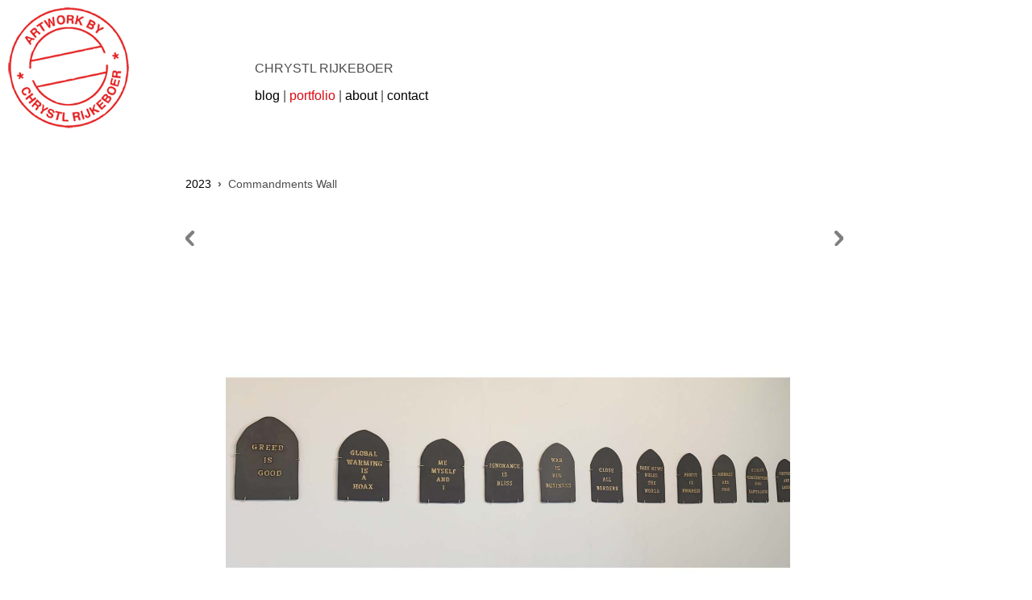

--- FILE ---
content_type: text/html; charset=UTF-8
request_url: https://www.rijkeboer.com/index.php/gallery/image/1416
body_size: 946
content:
<html>
<head>
<!DOCTYPE html PUBLIC "-//W3C//DTD XHTML 1.0 Strict//EN" "http://www.w3.org/TR/xhtml1/DTD/xhtml1-strict.dtd">
<html xmlns="http://www.w3.org/1999/xhtml">

<head>
<title>CHRYSTL RIJKEBOER</title>
<meta http-equiv="Content-Type" content="text/html; charset=utf-8" />

<link rel="stylesheet" href="https://cdnjs.cloudflare.com/ajax/libs/font-awesome/4.7.0/css/font-awesome.min.css">
<style>
.fa {
  padding: 8px;
  font-size: 15px;
  width: 15px;
  text-align: center;
  text-decoration: none;
  margin: 5px 2px;
  border-radius: 50%;
}

.fa {
    opacity: 0.7;
    background: #333;
    color: white;
}
.fa:visited {
    opacity: 0.7;
    background: #333;
    color: white;
    text-decoration: none;
}
.fa:hover {
    opacity: 0.7;
    background: #666;
    color: white;
    text-decoration: none;
}
</style>

<link rel="stylesheet" type="text/css" media="all" href="https://www.rijkeboer.com/index.php?css=css/diary.v.1637412134" />
<link rel="stylesheet" type="text/css" media="all" href="https://www.rijkeboer.com/index.php?css=css/style.v.1655196136" /> 
<link rel="stylesheet" type="text/css" media="all" href="https://www.rijkeboer.com/index.php?css=css/interface.v.1655197630" /> 
<link rel='stylesheet' type='text/css' media='all' href='https://www.rijkeboer.com/index.php?css=css/gallery.v.1637412134' />
<link rel="stylesheet" type="text/css" media="all" href="https://www.rijkeboer.com/index.php?css=css/portfolio.v.1637412134" /> 

<!-- RSS auto-discovery code -->
<link rel="alternate" type="application/rss+xml" title="Artunit news" href="http://www.rijkeboer.com/index.php/rijkeb/rss_2.0/" />

</head>
<body>

<div class="headbox">
  <div class="headbox_side"><a class="logo" href="/">rijkeboer.com</a></div>
  <div class="headbox_center">
  
		<div class="kop_rijkeboer"><p>CHRYSTL RIJKEBOER</p></div>
		<div class="interface">
		<a href="http://www.rijkeboer.com/">blog</a> |
		<a href="http://www.rijkeboer.com/index.php/gallery/category/C78"><span class="interface_on">portfolio</span></a>  | 
		<a href="http://www.rijkeboer.com/about">about</a> | 
		<a href="http://www.rijkeboer.com/contact">contact</a>			
		</div>
  
  </div>
  <div class="headbox_side"> </div>
  <div style="clear:both;"></div>
</div>

<div id="wrapper">
<div id="content">



<div class="breadcrumb">
<a href="https://www.rijkeboer.com/index.php/gallery/category/C76">2023</a> &nbsp;<b>&#8250;</b>&nbsp; Commandments Wall
</div>
<p>&nbsp;</p>
   
   <div class="column-left">
   
   <a href="https://www.rijkeboer.com/index.php/gallery/image/1417"><img src="/images/pijl_L.png" border="0" title="" /></a>
   
   </div>

   <div class="column-center">
   <center><img src="https://www.rijkeboer.com/images/work/Geboden-web.jpg" height="600" border="0" title="" /></center>
   </div>

   <div class="column-right">
   
   <a href="https://www.rijkeboer.com/index.php/gallery/image/1415"><img src="/images/pijl_R.png" border="0" title="" /></a>
   
   </div>

<br\>
<p>&nbsp;</p>

<div class="title">
   <p></p>
</div>
<p>&nbsp;</p>



</div>

</div>

<br><br>
<div id="footer"><center>Copyright &copy; 2026 Chrystl Rijkeboer | Haarlem | The Netherlands <br><br>
<a href="https://www.facebook.com/chrystl.rijkeboer/" class="fa fa-facebook"></a>
<a href="https://www.instagram.com/crijkeboer/" class="fa fa-instagram"></a>
<a href="https://www.linkedin.com/in/chrystl-rijkeboer-9714a924/" class="fa fa-linkedin"></a></center></div>
<br><br><br><br><br>
</body>
</html>

--- FILE ---
content_type: text/css;charset=UTF-8
request_url: https://www.rijkeboer.com/index.php?css=css/diary.v.1637412134
body_size: 119
content:
.diary_kop{
       font-size : 30px;
       color : #CCCCCC;
       font-weight : bold;
}
.diary_subkop{
       font-size : 16px;
       color : #333333;
       font-weight : bold;
}
.diary_datum{
       font-size : 10px;
       color : #CCCCCC;
}
.diary_thumb{

}
.diary_foto1{
	padding: 10px 10px 10px 0px;
	text-align: left;
}
.diary_foto2{
	padding: 10px 10px 10px 0px;
	text-align: center;
}
.diary_foto3{
	padding: 10px 10px 10px 0px;
	text-align: right;
}
.diary_page{
       font-size : 10px;
       color : #666666;
}
.diary_pagenumbers{
       font-size : 12px;
       font-weight : bold;
       color : #000000;
}
.diary_pagenumbers a{
       color : #666666;
	text-decoration:none;
}
.diary_pagenumbers a:visited{
       color : #666666;
	text-decoration:none;
}
.diary_pagenumbers a:hover{
	color : #d90812;
	text-decoration:none;
}

.diary_pageactive{
       font-size : 12px;
       font-weight : bold;
       color : #d90812;
}

.diary_koptekst{
       font-size : 16px;
       color : #000;
       font-weight : bold;
}
.diary_koptekst a{
       color : #000;
       font-weight : bold;
	text-decoration:none;
}
.diary_koptekst a:visited{
       color : #000;
       font-weight : bold;
	text-decoration:none;
}
.diary_koptekst a:hover{
       color : #d90812;
       font-weight : bold;
	text-decoration:none;
}

--- FILE ---
content_type: text/css;charset=UTF-8
request_url: https://www.rijkeboer.com/index.php?css=css/style.v.1655196136
body_size: 930
content:
* html #footer {
		height:1px;
	}
html, body
{
	margin: 0;
	padding: 0;
	height: 100%;
	min-height: 100%;
	background: #fff;
	font-family: Arial, Helvetica, sans-serif;
	font-size: 100%;
	color: #4c4c4c;
	background-color: #FFF;
}

#wrapper {
    margin:0 auto;
    width: 900px;
    clear: both;
    min-height: 100%;

}
#content {
    clear: both;
    overflow: hidden;
    width: 820px;
    margin: 0 auto;
	text-align:left;
 }
#footer {
	position: relative;
	margin-top: -20px; /* negative value of footer height */
	height: 20px;
	clear:both;
	font-size:70%;
}
#kolom1 {
	width: 400px;
	float: left;
}
#kolom2 {
	width: 380px;
	float: left;
	padding-left: 20px;
}
#fototekst_wrapper {
	position: relative;
	height: 30px;
}


a { text-decoration:none; color : #000000;}
a:visited{ text-decoration:none; color : #000000;}
a:hover{ text-decoration:underline;}


.rand { background-color: #FFF;}
.kop{
       font-size : 2.5em;
       color : #CCCCCC;
       font-weight : bold;
}
.koptekst{
	font-size:1.875em;
	font-weight : bold;
	letter-spacing: 3px;
}
.koptekst a { text-decoration:   none;}
.koptekst a:visited { text-decoration:   none;}
.koptekst a:hover { color: #d90812; text-decoration:   none;}


.tekst{
		font-size:1em;
		color : #000;
		text-align: left;
	   	-moz-osx-font-smoothing: grayscale;
		-webkit-font-smoothing: antialiased !important;
		-moz-font-smoothing: antialiased !important;
		text-rendering: optimizelegibility !important;
		letter-spacing: .03em;
		line-height: 1.25em;
}
.tekstgroot{
       font-size:1.875e;
       color : #000;
	font-weight : bold;
}
.tekstfoto{
       font-size:0.875em;
       font-family: Verdana, Geneva, Tahoma, Trebuchet MS, Arial, Sans-serif;
       color : #000;
       text-align: left;
}
.breadcrumb {

 font-family:       Verdana, Geneva, Tahoma, Trebuchet MS, Arial, Sans-serif;
 font-size:         0.875em;
 background-color:  transparent;
}
.breadcrumb a:visited { text-decoration:   none;}
.breadcrumb a:hover { color: #d90812; text-decoration:   none;}
.title_gallery {
 margin:            3px 0 0 0;
 font-family:       Verdana, Geneva, Tahoma, Trebuchet MS, Arial, Sans-serif;
 font-size:         20px;
 font-weight: 		bold;
 color:             #CCCCCC;
}
.title {
 margin:            0 0 0px 50px;
 width:            80%;
 font-family:      Verdana, Geneva, Tahoma, Trebuchet MS, Arial, Sans-serif;
 font-size:         11px;
 font-weight: 	   normal;
 color:             #000000;
}
.categories {
 font-family:      Helvetica, Arial, Verdana, Geneva, Tahoma, Trebuchet MS, Sans-serif;
 font-size:         10px;
 font-weight:     normal;
 padding:          10px 5px 10px 12px;
}

.linkjes_beschr {
	font-family: Verdana, Geneva, Tahoma, Trebuchet MS, Arial, Sans-serif;
	font-size: 10px;
	color: #999;
}
.linkjes {
	font-family: Verdana, Geneva, Tahoma, Trebuchet MS, Arial, Sans-serif;
	font-size: 10px;
	text-decoration:none;
	color : #000000;
}
.linkjes a {	text-decoration:none;	color : #000000;}
.linkjes a:visited{ text-decoration:none; color : #000000;}
.linkjes a:hover{	text-decoration:underline;}

.prevlink{
	font-family: Verdana, Geneva, Tahoma, Trebuchet MS, Arial, Sans-serif;
	font-size: 10px;
	color: #333333;
	text-decoration:none;
	color : #000000;
}
.prevlink a{ text-decoration:none;	color : #333333;}
.prevlink a:visited{ text-decoration:none; color : #333333;}
.prevlink a:hover{ color : #d90812; text-decoration:none;}

.image_about{
	padding:	0 0 10px 20px;
	width: auto;
	height: auto;
	float: right;
}
.exhibition_kop{ font-size : 17px; color : #d90812;}
.exhibition_subkop{ font-size : 14px; color : #000; font-weight : bold;}
.exhibition_date{ font-family: Verdana, Geneva, Tahoma, Trebuchet MS, Arial, Sans-serif; font-size : 9px; color : #666;}
.exhibition_small{font-family: Verdana, Geneva, Tahoma, Trebuchet MS, Arial, Sans-serif; font-size : 10px; color : #666;}

.column-left{ float: left; width: 15px; }
.column-right{ float: right; width: 15px; }
.column-center{ display: inline-block; width: 770px; }


--- FILE ---
content_type: text/css;charset=UTF-8
request_url: https://www.rijkeboer.com/index.php?css=css/interface.v.1655197630
body_size: 404
content:
div.headbox {
  width: 100%;
}
div.headbox_side {
  box-sizing: border-box;
  width: 20%;
  float: left;
}
div.headbox_center {
  box-sizing: border-box;
  width: 60%;
  height: 220px;
  padding: 60px;
  float: left;
}

.nav{
	display: inline;
	float: left;
	margin: 55px 0 0 90px;
	position: relative;
	z-index: 1;
}

@media screen and (min-width: 1300px) {
	.kop_rijkeboer{
		text-align: center;
		letter-spacing: 4px;
		font-size: 35px;
		color: #d90812;
		font-weight: bold;
	}
	.interface {
	text-align: center;
	margin: 5px 0 0 0;
	font-family: Arial, Verdana, Geneva, Tahoma, Trebuchet MS, Arial, Sans-serif;
	letter-spacing: 3px;
	font-size: 1em;
    font-weight : bold;
	color: #000000;
 	}
}

.interface a { text-decoration:   none;}
.interface a:visited { text-decoration:   none;}
.interface a:hover { color: #d90812; text-decoration:   none;}
.interface_on {color: #d90812}

.emailbig{ text-align: center; font-size : 30px; color : #000; font-weight : bold;}
.emailbig a{ text-decoration:none; color : #000;}
.emailbig a:visited {text-decoration: none; color : #000;}
.emailbig a:hover { color: #d90812; text-decoration: none;}

.logo{
	background: url("https://www.rijkeboer.com/images/logo.png") repeat scroll 0 0 transparent;
	background-size: 150px Auto;
	float: left;
	width: 150px;
	height: 150px;
	margin: 9px 0 0 10px;
	position: relative;
	text-decoration: none;
	text-indent: -999em;
}

--- FILE ---
content_type: text/css;charset=UTF-8
request_url: https://www.rijkeboer.com/index.php?css=css/portfolio.v.1637412134
body_size: 323
content:
#portfolio_box { 
    width: 100%;
    clear: both;
    overflow: hidden;
} 
li.portfolio_item { 
    padding: 0; 
    height: 170px; 
    width: 170px; 
    display: inline-block; 
    z-index: 1;
    float: left;
    margin: 0;
    overflow: hidden;
    position: relative;
    line-height: 1em; 
}
#portfolio_kolom1 {
	width: 60px;
	float: left;
}
#portfolio_kolom2 {
	width: 720px;
	float: left;
}

.photo_content {
	float: left;
	margin: 0px 5px 5px 0px;
   display: table;
   position: relative;
}
.photo_content li {
    list-style: none;
    display: table-cell;
    vertical-align: middle;
    text-align:center;
margin-top: inherit;
*clear: expression(
style.marginTop = "" + (offsetHeight < parentNode.offsetHeight ? parseInt((parentNode.offsetHeight - offsetHeight) / 2) + "px" : "0"),
style.clear = "none", 0
);
}
.photo_content li .outerContainer
{
	position: relative;
	display: table;
	overflow: hidden;
}





.prev{
  position: relative;
width:20px;
float:left;
margin-right: 20px;
}

.next{
width: 20px;
float:right;
margin-left: 17px;
}


.foto_groot li {list-style-type: none;}
.foto_groot {
    display: block;
    margin-left: auto;
    margin-right: auto;
}

